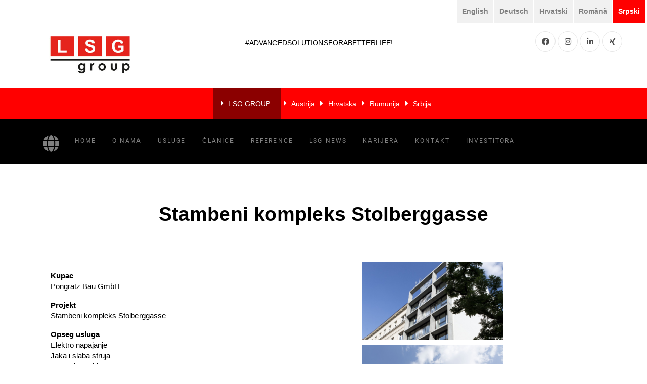

--- FILE ---
content_type: text/html; charset=UTF-8
request_url: https://www.lsg-group.eu/sr/references/stambeni-kompleks-stolberggasse-sr/
body_size: 56973
content:

<!DOCTYPE html>
<html>
  <head>
	  <title>LSG Building Solutions GmbH | ADVANCED SOLUTIONS FOR A BETTER LIFE | Stambeni kompleks Stolberggasse </title>
	  <meta charset="utf-8">
	  <meta name="viewport" content="width=device-width, initial-scale=1, shrink-to-fit=no">
	  <!-- <link href='https://fonts.googleapis.com/css?family=Roboto:400,100,300,700' rel='stylesheet' type='text/css'> -->
	  
	  <script type="text/javascript">
     window.dataLayer = window.dataLayer || [];
  function gtag() { dataLayer.push(arguments); }
  gtag('consent', 'default', {
    'ad_user_data': 'granted',
    'ad_personalization': 'granted',
    'ad_storage': 'granted',
    'analytics_storage': 'granted',
    'wait_for_update': 500,
  });
</script>


	  
	  	  
		  
		  
	  <meta name='robots' content='max-image-preview:large' />
<link rel="alternate" href="https://www.lsg-group.eu/references/residental-complex-stolberggasse/" hreflang="en" />
<link rel="alternate" href="https://www.lsg-group.eu/de/references/wha-stolberggasse/" hreflang="de" />
<link rel="alternate" href="https://www.lsg-group.eu/hr/references/stambeni-kompleks-stolberggasse/" hreflang="hr" />
<link rel="alternate" href="https://www.lsg-group.eu/ro/references/complex-de-locuinte-stolberggasse/" hreflang="ro" />
<link rel="alternate" href="https://www.lsg-group.eu/sr/references/stambeni-kompleks-stolberggasse-sr/" hreflang="sr" />
<script type="text/javascript">
window._wpemojiSettings = {"baseUrl":"https:\/\/s.w.org\/images\/core\/emoji\/14.0.0\/72x72\/","ext":".png","svgUrl":"https:\/\/s.w.org\/images\/core\/emoji\/14.0.0\/svg\/","svgExt":".svg","source":{"concatemoji":"https:\/\/www.lsg-group.eu\/wp-includes\/js\/wp-emoji-release.min.js?ver=6.1.3"}};
/*! This file is auto-generated */
!function(e,a,t){var n,r,o,i=a.createElement("canvas"),p=i.getContext&&i.getContext("2d");function s(e,t){var a=String.fromCharCode,e=(p.clearRect(0,0,i.width,i.height),p.fillText(a.apply(this,e),0,0),i.toDataURL());return p.clearRect(0,0,i.width,i.height),p.fillText(a.apply(this,t),0,0),e===i.toDataURL()}function c(e){var t=a.createElement("script");t.src=e,t.defer=t.type="text/javascript",a.getElementsByTagName("head")[0].appendChild(t)}for(o=Array("flag","emoji"),t.supports={everything:!0,everythingExceptFlag:!0},r=0;r<o.length;r++)t.supports[o[r]]=function(e){if(p&&p.fillText)switch(p.textBaseline="top",p.font="600 32px Arial",e){case"flag":return s([127987,65039,8205,9895,65039],[127987,65039,8203,9895,65039])?!1:!s([55356,56826,55356,56819],[55356,56826,8203,55356,56819])&&!s([55356,57332,56128,56423,56128,56418,56128,56421,56128,56430,56128,56423,56128,56447],[55356,57332,8203,56128,56423,8203,56128,56418,8203,56128,56421,8203,56128,56430,8203,56128,56423,8203,56128,56447]);case"emoji":return!s([129777,127995,8205,129778,127999],[129777,127995,8203,129778,127999])}return!1}(o[r]),t.supports.everything=t.supports.everything&&t.supports[o[r]],"flag"!==o[r]&&(t.supports.everythingExceptFlag=t.supports.everythingExceptFlag&&t.supports[o[r]]);t.supports.everythingExceptFlag=t.supports.everythingExceptFlag&&!t.supports.flag,t.DOMReady=!1,t.readyCallback=function(){t.DOMReady=!0},t.supports.everything||(n=function(){t.readyCallback()},a.addEventListener?(a.addEventListener("DOMContentLoaded",n,!1),e.addEventListener("load",n,!1)):(e.attachEvent("onload",n),a.attachEvent("onreadystatechange",function(){"complete"===a.readyState&&t.readyCallback()})),(e=t.source||{}).concatemoji?c(e.concatemoji):e.wpemoji&&e.twemoji&&(c(e.twemoji),c(e.wpemoji)))}(window,document,window._wpemojiSettings);
</script>
<style type="text/css">
img.wp-smiley,
img.emoji {
	display: inline !important;
	border: none !important;
	box-shadow: none !important;
	height: 1em !important;
	width: 1em !important;
	margin: 0 0.07em !important;
	vertical-align: -0.1em !important;
	background: none !important;
	padding: 0 !important;
}
</style>
	<link rel='stylesheet' id='wp-block-library-css' href='https://www.lsg-group.eu/wp-includes/css/dist/block-library/style.min.css?ver=6.1.3' type='text/css' media='all' />
<link rel='stylesheet' id='classic-theme-styles-css' href='https://www.lsg-group.eu/wp-includes/css/classic-themes.min.css?ver=1' type='text/css' media='all' />
<style id='global-styles-inline-css' type='text/css'>
body{--wp--preset--color--black: #000000;--wp--preset--color--cyan-bluish-gray: #abb8c3;--wp--preset--color--white: #ffffff;--wp--preset--color--pale-pink: #f78da7;--wp--preset--color--vivid-red: #cf2e2e;--wp--preset--color--luminous-vivid-orange: #ff6900;--wp--preset--color--luminous-vivid-amber: #fcb900;--wp--preset--color--light-green-cyan: #7bdcb5;--wp--preset--color--vivid-green-cyan: #00d084;--wp--preset--color--pale-cyan-blue: #8ed1fc;--wp--preset--color--vivid-cyan-blue: #0693e3;--wp--preset--color--vivid-purple: #9b51e0;--wp--preset--gradient--vivid-cyan-blue-to-vivid-purple: linear-gradient(135deg,rgba(6,147,227,1) 0%,rgb(155,81,224) 100%);--wp--preset--gradient--light-green-cyan-to-vivid-green-cyan: linear-gradient(135deg,rgb(122,220,180) 0%,rgb(0,208,130) 100%);--wp--preset--gradient--luminous-vivid-amber-to-luminous-vivid-orange: linear-gradient(135deg,rgba(252,185,0,1) 0%,rgba(255,105,0,1) 100%);--wp--preset--gradient--luminous-vivid-orange-to-vivid-red: linear-gradient(135deg,rgba(255,105,0,1) 0%,rgb(207,46,46) 100%);--wp--preset--gradient--very-light-gray-to-cyan-bluish-gray: linear-gradient(135deg,rgb(238,238,238) 0%,rgb(169,184,195) 100%);--wp--preset--gradient--cool-to-warm-spectrum: linear-gradient(135deg,rgb(74,234,220) 0%,rgb(151,120,209) 20%,rgb(207,42,186) 40%,rgb(238,44,130) 60%,rgb(251,105,98) 80%,rgb(254,248,76) 100%);--wp--preset--gradient--blush-light-purple: linear-gradient(135deg,rgb(255,206,236) 0%,rgb(152,150,240) 100%);--wp--preset--gradient--blush-bordeaux: linear-gradient(135deg,rgb(254,205,165) 0%,rgb(254,45,45) 50%,rgb(107,0,62) 100%);--wp--preset--gradient--luminous-dusk: linear-gradient(135deg,rgb(255,203,112) 0%,rgb(199,81,192) 50%,rgb(65,88,208) 100%);--wp--preset--gradient--pale-ocean: linear-gradient(135deg,rgb(255,245,203) 0%,rgb(182,227,212) 50%,rgb(51,167,181) 100%);--wp--preset--gradient--electric-grass: linear-gradient(135deg,rgb(202,248,128) 0%,rgb(113,206,126) 100%);--wp--preset--gradient--midnight: linear-gradient(135deg,rgb(2,3,129) 0%,rgb(40,116,252) 100%);--wp--preset--duotone--dark-grayscale: url('#wp-duotone-dark-grayscale');--wp--preset--duotone--grayscale: url('#wp-duotone-grayscale');--wp--preset--duotone--purple-yellow: url('#wp-duotone-purple-yellow');--wp--preset--duotone--blue-red: url('#wp-duotone-blue-red');--wp--preset--duotone--midnight: url('#wp-duotone-midnight');--wp--preset--duotone--magenta-yellow: url('#wp-duotone-magenta-yellow');--wp--preset--duotone--purple-green: url('#wp-duotone-purple-green');--wp--preset--duotone--blue-orange: url('#wp-duotone-blue-orange');--wp--preset--font-size--small: 13px;--wp--preset--font-size--medium: 20px;--wp--preset--font-size--large: 36px;--wp--preset--font-size--x-large: 42px;--wp--preset--spacing--20: 0.44rem;--wp--preset--spacing--30: 0.67rem;--wp--preset--spacing--40: 1rem;--wp--preset--spacing--50: 1.5rem;--wp--preset--spacing--60: 2.25rem;--wp--preset--spacing--70: 3.38rem;--wp--preset--spacing--80: 5.06rem;}:where(.is-layout-flex){gap: 0.5em;}body .is-layout-flow > .alignleft{float: left;margin-inline-start: 0;margin-inline-end: 2em;}body .is-layout-flow > .alignright{float: right;margin-inline-start: 2em;margin-inline-end: 0;}body .is-layout-flow > .aligncenter{margin-left: auto !important;margin-right: auto !important;}body .is-layout-constrained > .alignleft{float: left;margin-inline-start: 0;margin-inline-end: 2em;}body .is-layout-constrained > .alignright{float: right;margin-inline-start: 2em;margin-inline-end: 0;}body .is-layout-constrained > .aligncenter{margin-left: auto !important;margin-right: auto !important;}body .is-layout-constrained > :where(:not(.alignleft):not(.alignright):not(.alignfull)){max-width: var(--wp--style--global--content-size);margin-left: auto !important;margin-right: auto !important;}body .is-layout-constrained > .alignwide{max-width: var(--wp--style--global--wide-size);}body .is-layout-flex{display: flex;}body .is-layout-flex{flex-wrap: wrap;align-items: center;}body .is-layout-flex > *{margin: 0;}:where(.wp-block-columns.is-layout-flex){gap: 2em;}.has-black-color{color: var(--wp--preset--color--black) !important;}.has-cyan-bluish-gray-color{color: var(--wp--preset--color--cyan-bluish-gray) !important;}.has-white-color{color: var(--wp--preset--color--white) !important;}.has-pale-pink-color{color: var(--wp--preset--color--pale-pink) !important;}.has-vivid-red-color{color: var(--wp--preset--color--vivid-red) !important;}.has-luminous-vivid-orange-color{color: var(--wp--preset--color--luminous-vivid-orange) !important;}.has-luminous-vivid-amber-color{color: var(--wp--preset--color--luminous-vivid-amber) !important;}.has-light-green-cyan-color{color: var(--wp--preset--color--light-green-cyan) !important;}.has-vivid-green-cyan-color{color: var(--wp--preset--color--vivid-green-cyan) !important;}.has-pale-cyan-blue-color{color: var(--wp--preset--color--pale-cyan-blue) !important;}.has-vivid-cyan-blue-color{color: var(--wp--preset--color--vivid-cyan-blue) !important;}.has-vivid-purple-color{color: var(--wp--preset--color--vivid-purple) !important;}.has-black-background-color{background-color: var(--wp--preset--color--black) !important;}.has-cyan-bluish-gray-background-color{background-color: var(--wp--preset--color--cyan-bluish-gray) !important;}.has-white-background-color{background-color: var(--wp--preset--color--white) !important;}.has-pale-pink-background-color{background-color: var(--wp--preset--color--pale-pink) !important;}.has-vivid-red-background-color{background-color: var(--wp--preset--color--vivid-red) !important;}.has-luminous-vivid-orange-background-color{background-color: var(--wp--preset--color--luminous-vivid-orange) !important;}.has-luminous-vivid-amber-background-color{background-color: var(--wp--preset--color--luminous-vivid-amber) !important;}.has-light-green-cyan-background-color{background-color: var(--wp--preset--color--light-green-cyan) !important;}.has-vivid-green-cyan-background-color{background-color: var(--wp--preset--color--vivid-green-cyan) !important;}.has-pale-cyan-blue-background-color{background-color: var(--wp--preset--color--pale-cyan-blue) !important;}.has-vivid-cyan-blue-background-color{background-color: var(--wp--preset--color--vivid-cyan-blue) !important;}.has-vivid-purple-background-color{background-color: var(--wp--preset--color--vivid-purple) !important;}.has-black-border-color{border-color: var(--wp--preset--color--black) !important;}.has-cyan-bluish-gray-border-color{border-color: var(--wp--preset--color--cyan-bluish-gray) !important;}.has-white-border-color{border-color: var(--wp--preset--color--white) !important;}.has-pale-pink-border-color{border-color: var(--wp--preset--color--pale-pink) !important;}.has-vivid-red-border-color{border-color: var(--wp--preset--color--vivid-red) !important;}.has-luminous-vivid-orange-border-color{border-color: var(--wp--preset--color--luminous-vivid-orange) !important;}.has-luminous-vivid-amber-border-color{border-color: var(--wp--preset--color--luminous-vivid-amber) !important;}.has-light-green-cyan-border-color{border-color: var(--wp--preset--color--light-green-cyan) !important;}.has-vivid-green-cyan-border-color{border-color: var(--wp--preset--color--vivid-green-cyan) !important;}.has-pale-cyan-blue-border-color{border-color: var(--wp--preset--color--pale-cyan-blue) !important;}.has-vivid-cyan-blue-border-color{border-color: var(--wp--preset--color--vivid-cyan-blue) !important;}.has-vivid-purple-border-color{border-color: var(--wp--preset--color--vivid-purple) !important;}.has-vivid-cyan-blue-to-vivid-purple-gradient-background{background: var(--wp--preset--gradient--vivid-cyan-blue-to-vivid-purple) !important;}.has-light-green-cyan-to-vivid-green-cyan-gradient-background{background: var(--wp--preset--gradient--light-green-cyan-to-vivid-green-cyan) !important;}.has-luminous-vivid-amber-to-luminous-vivid-orange-gradient-background{background: var(--wp--preset--gradient--luminous-vivid-amber-to-luminous-vivid-orange) !important;}.has-luminous-vivid-orange-to-vivid-red-gradient-background{background: var(--wp--preset--gradient--luminous-vivid-orange-to-vivid-red) !important;}.has-very-light-gray-to-cyan-bluish-gray-gradient-background{background: var(--wp--preset--gradient--very-light-gray-to-cyan-bluish-gray) !important;}.has-cool-to-warm-spectrum-gradient-background{background: var(--wp--preset--gradient--cool-to-warm-spectrum) !important;}.has-blush-light-purple-gradient-background{background: var(--wp--preset--gradient--blush-light-purple) !important;}.has-blush-bordeaux-gradient-background{background: var(--wp--preset--gradient--blush-bordeaux) !important;}.has-luminous-dusk-gradient-background{background: var(--wp--preset--gradient--luminous-dusk) !important;}.has-pale-ocean-gradient-background{background: var(--wp--preset--gradient--pale-ocean) !important;}.has-electric-grass-gradient-background{background: var(--wp--preset--gradient--electric-grass) !important;}.has-midnight-gradient-background{background: var(--wp--preset--gradient--midnight) !important;}.has-small-font-size{font-size: var(--wp--preset--font-size--small) !important;}.has-medium-font-size{font-size: var(--wp--preset--font-size--medium) !important;}.has-large-font-size{font-size: var(--wp--preset--font-size--large) !important;}.has-x-large-font-size{font-size: var(--wp--preset--font-size--x-large) !important;}
.wp-block-navigation a:where(:not(.wp-element-button)){color: inherit;}
:where(.wp-block-columns.is-layout-flex){gap: 2em;}
.wp-block-pullquote{font-size: 1.5em;line-height: 1.6;}
</style>
<link rel='stylesheet' id='contact-form-7-css' href='https://www.lsg-group.eu/wp-content/plugins/contact-form-7/includes/css/styles.css?ver=5.5.5' type='text/css' media='all' />
<link rel='stylesheet' id='netsposts_css-css' href='https://www.lsg-group.eu/wp-content/plugins/network-posts-extended/css/net_posts_extended.css?ver=1.0.0' type='text/css' media='all' />
<link rel='stylesheet' id='netsposts_star_css-css' href='https://www.lsg-group.eu/wp-content/plugins/network-posts-extended/css/fontawesome-stars.css?ver=6.1.3' type='text/css' media='all' />
<link rel='stylesheet' id='bootstrap-css' href='https://www.lsg-group.eu/wp-content/themes/newtheme/css/bootstrap/bootstrap.min.css?ver=1710419463' type='text/css' media='all' />
<link rel='stylesheet' id='allcss-css' href='https://www.lsg-group.eu/wp-content/themes/newtheme/css/all.css?ver=1710419463' type='text/css' media='all' />
<link rel='stylesheet' id='fontawesome-css' href='https://www.lsg-group.eu/wp-content/themes/newtheme/css/font-awesome.min.css?ver=1710419463' type='text/css' media='all' />
<link rel='stylesheet' id='googlefontslocal-css' href='https://www.lsg-group.eu/wp-content/themes/newtheme/css/googlefonts.css?ver=1710419463' type='text/css' media='all' />
<link rel='stylesheet' id='stylenavbar-css' href='https://www.lsg-group.eu/wp-content/themes/newtheme/css/style-navbar.css?ver=1710419463' type='text/css' media='all' />
<link rel='stylesheet' id='pagespeed-css' href='https://www.lsg-group.eu/wp-content/themes/newtheme/css/pagespeed.css?ver=1710419463' type='text/css' media='all' />
<link rel='stylesheet' id='owlcarousel-css' href='https://www.lsg-group.eu/wp-content/themes/newtheme/css/owl/owl.carousel.min.css?ver=1710419463' type='text/css' media='all' />
<link rel='stylesheet' id='owlcarouseldefault-css' href='https://www.lsg-group.eu/wp-content/themes/newtheme/css/owl/owl.theme.default.min.css?ver=1710419463' type='text/css' media='all' />
<link rel='stylesheet' id='styleslider-css' href='https://www.lsg-group.eu/wp-content/themes/newtheme/css/styleslider.css?ver=1710419463' type='text/css' media='all' />
<link rel='stylesheet' id='hamburger-css' href='https://www.lsg-group.eu/wp-content/themes/newtheme/css/hamburger/hamburgers.css?ver=1710419463' type='text/css' media='all' />
<link rel='stylesheet' id='lsgcustomstyle-css' href='https://www.lsg-group.eu/wp-content/themes/newtheme/css/lsg-style.css?ver=1710419463' type='text/css' media='all' />
<link rel='stylesheet' id='mobilenavmenu-css' href='https://www.lsg-group.eu/wp-content/themes/newtheme/css/mobilemenu-nav.css?ver=1710419463' type='text/css' media='all' />
<link rel='stylesheet' id='lightbox-css' href='https://www.lsg-group.eu/wp-content/themes/newtheme/css/lightbox.min.css?ver=1710419463' type='text/css' media='all' />
<script type='text/javascript' src='https://www.lsg-group.eu/wp-content/themes/newtheme/js/owl/owl.carousel.min.js?ver=1710419463' id='owlcarouselminjs-js'></script>
<script type='text/javascript' src='https://www.lsg-group.eu/wp-includes/js/jquery/jquery.min.js?ver=3.6.1' id='jquery-core-js'></script>
<script type='text/javascript' src='https://www.lsg-group.eu/wp-includes/js/jquery/jquery-migrate.min.js?ver=3.3.2' id='jquery-migrate-js'></script>
<script type='text/javascript' src='https://www.lsg-group.eu/wp-content/themes/newtheme/js/custom/customjs.js?ver=1710419463' id='customlsgscript-js'></script>
<script type='text/javascript' src='https://www.lsg-group.eu/wp-content/themes/newtheme/js/jquery.min.js?ver=1710419463' id='jqueryminjs-js'></script>
<script type='text/javascript' src='https://www.lsg-group.eu/wp-content/themes/newtheme/js/fontawesome.js?ver=1710419463' id='fontawesomejs-js'></script>
<script type='text/javascript' src='https://www.lsg-group.eu/wp-content/themes/newtheme/js/popper.js?ver=1710419463' id='popperjs-js'></script>
<script type='text/javascript' src='https://www.lsg-group.eu/wp-content/themes/newtheme/js/bootstrap.min.js?ver=1710419463' id='bootstrapminjs-js'></script>
<script type='text/javascript' src='https://www.lsg-group.eu/wp-content/themes/newtheme/js/main.js?ver=1710419463' id='custommainscript-js'></script>
<script type='text/javascript' src='https://www.lsg-group.eu/wp-content/themes/newtheme/js/mobilemenu.js?ver=1710419463' id='mobilenav-js'></script>
<link rel="https://api.w.org/" href="https://www.lsg-group.eu/wp-json/" /><link rel="alternate" type="application/json" href="https://www.lsg-group.eu/wp-json/wp/v2/references/3431" /><link rel="EditURI" type="application/rsd+xml" title="RSD" href="https://www.lsg-group.eu/xmlrpc.php?rsd" />
<link rel="wlwmanifest" type="application/wlwmanifest+xml" href="https://www.lsg-group.eu/wp-includes/wlwmanifest.xml" />
<meta name="generator" content="WordPress 6.1.3" />
<link rel="canonical" href="https://www.lsg-group.eu/sr/references/stambeni-kompleks-stolberggasse-sr/" />
<link rel='shortlink' href='https://www.lsg-group.eu/?p=3431' />
<link rel="alternate" type="application/json+oembed" href="https://www.lsg-group.eu/wp-json/oembed/1.0/embed?url=https%3A%2F%2Fwww.lsg-group.eu%2Fsr%2Freferences%2Fstambeni-kompleks-stolberggasse-sr%2F" />
<link rel="alternate" type="text/xml+oembed" href="https://www.lsg-group.eu/wp-json/oembed/1.0/embed?url=https%3A%2F%2Fwww.lsg-group.eu%2Fsr%2Freferences%2Fstambeni-kompleks-stolberggasse-sr%2F&#038;format=xml" />
<meta name="cdp-version" content="1.2.7" /> <style> .ppw-ppf-input-container { background-color: !important; padding: px!important; border-radius: px!important; } .ppw-ppf-input-container div.ppw-ppf-headline { font-size: px!important; font-weight: !important; color: !important; } .ppw-ppf-input-container div.ppw-ppf-desc { font-size: px!important; font-weight: !important; color: !important; } .ppw-ppf-input-container label.ppw-pwd-label { font-size: px!important; font-weight: !important; color: !important; } div.ppwp-wrong-pw-error { font-size: px!important; font-weight: !important; color: #dc3232!important; background: !important; } .ppw-ppf-input-container input[type='submit'] { color: !important; background: !important; } .ppw-ppf-input-container input[type='submit']:hover { color: !important; background: !important; } .ppw-ppf-desc-below { font-size: px!important; font-weight: !important; color: !important; } </style>  <style> .ppw-form { background-color: !important; padding: px!important; border-radius: px!important; } .ppw-headline.ppw-pcp-pf-headline { font-size: px!important; font-weight: !important; color: !important; } .ppw-description.ppw-pcp-pf-desc { font-size: px!important; font-weight: !important; color: !important; } .ppw-pcp-pf-desc-above-btn { display: block; } .ppw-pcp-pf-desc-below-form { font-size: px!important; font-weight: !important; color: !important; } .ppw-input label.ppw-pcp-password-label { font-size: px!important; font-weight: !important; color: !important; } .ppw-form input[type='submit'] { color: !important; background: !important; } .ppw-form input[type='submit']:hover { color: !important; background: !important; } div.ppw-error.ppw-pcp-pf-error-msg { font-size: px!important; font-weight: !important; color: #dc3232!important; background: !important; } </style> <link rel="icon" href="https://www.lsg-group.eu/wp-content/uploads/2022/03/cropped-favicon-lsggroup-32x32.jpg" sizes="32x32" />
<link rel="icon" href="https://www.lsg-group.eu/wp-content/uploads/2022/03/cropped-favicon-lsggroup-192x192.jpg" sizes="192x192" />
<link rel="apple-touch-icon" href="https://www.lsg-group.eu/wp-content/uploads/2022/03/cropped-favicon-lsggroup-180x180.jpg" />
<meta name="msapplication-TileImage" content="https://www.lsg-group.eu/wp-content/uploads/2022/03/cropped-favicon-lsggroup-270x270.jpg" />
	  
	  <!-- <link rel="stylesheet" type="text/css" media="all" href="LSG Group GmbH" /> -->

	  
	  
	  
	  
  </head>
  
  
 
 <body class="references-template-default single single-references postid-3431" >
	 
	 
 
<style>
	#menu-sites-menu-en > #menu-item-63 {  background: darkred; padding: 16px; border: 0px solid #c00202; border-radius: 0px }
	#menu-sites-menu-en {text-align: center; padding: 0px 0px!important; margin-bottom: 0rem !important;}
	
	#menu-sites-menu-de #menu-item-1468	{  background: darkred; padding: 16px; border: 0px solid #c00202; border-radius: 0px }
	#menu-sites-menu-de {text-align: center; padding: 0px 0px!important; margin-bottom: 0rem !important;}
	
	#menu-sites-menu-hr #menu-item-1463	{  background: darkred; padding: 16px; border: 0px solid #c00202; border-radius: 0px }
	#menu-sites-menu-hr {text-align: center; padding: 0px 0px!important; margin-bottom: 0rem !important;}
	
	#menu-sites-menu-sr #menu-item-1645	{  background: darkred; padding: 16px; border: 0px solid #c00202; border-radius: 0px }
	#menu-sites-menu-sr {text-align: center; padding: 0px 0px!important; margin-bottom: 0rem !important;}
	
	#menu-sites-menu-ro	 #menu-item-1907 {  background: darkred; padding: 16px; border: 0px solid #c00202; border-radius: 0px }
	#menu-sites-menu-ro	{text-align: center; padding: 0px 0px!important; margin-bottom: 0rem !important;}	
</style>

<div id="mySidenav" class="sidenav d-block d-sm-block d-md-block d-lg-none d-xl-none d-xxl-none ">
  <a href="javascript:void(0)" class="closebtn" onclick="closeNav()">×
	  
	  
  </a>
  
  
  <ul id="mobilesection" style="margin-top:20px;">
		
	<nav class="menu-mobile_nav-sr-container"><ul id="menu-mobile_nav-sr" class="menu"><li id="menu-item-2220" class="menu-item menu-item-type-post_type menu-item-object-page menu-item-home menu-item-2220"><a href="https://www.lsg-group.eu/sr/">Home</a></li>
<li id="menu-item-2221" class="menu-item menu-item-type-post_type menu-item-object-page menu-item-2221"><a href="https://www.lsg-group.eu/sr/o-nama-2/">O nama</a></li>
<li id="menu-item-4612" class="menu-item menu-item-type-post_type menu-item-object-page menu-item-4612"><a href="https://www.lsg-group.eu/sr/usluge-ov-sr/">Usluge</a></li>
<li id="menu-item-2223" class="menu-item menu-item-type-post_type menu-item-object-page menu-item-2223"><a href="https://www.lsg-group.eu/sr/clanice-2/">Članice</a></li>
<li id="menu-item-2225" class="menu-item menu-item-type-post_type menu-item-object-page menu-item-2225"><a href="https://www.lsg-group.eu/sr/reference/">Reference</a></li>
<li id="menu-item-2479" class="menu-item menu-item-type-post_type menu-item-object-page menu-item-2479"><a href="https://www.lsg-group.eu/sr/lsg-latest-news-sr/">LSG NEWS</a></li>
<li id="menu-item-2227" class="menu-item menu-item-type-post_type menu-item-object-page menu-item-2227"><a href="https://www.lsg-group.eu/sr/vasa-karijera/">Karijera</a></li>
<li id="menu-item-2228" class="menu-item menu-item-type-post_type menu-item-object-page menu-item-2228"><a href="https://www.lsg-group.eu/sr/kontakt-2/">Kontakt</a></li>
<li id="menu-item-4578" class="menu-item menu-item-type-post_type menu-item-object-page menu-item-4578"><a href="https://www.lsg-group.eu/sr/sektor-investitora-sr/">Investitora</a></li>
</ul></nav>		
  </ul>	
  
	  
</div>


<section id="fullwith_language_menu" >
	
	<style>
		
		
	</style>
	
	<div class="language-menu-2"  style="display: block;" >
		  <ul> 
			  
	   
			  <div style="clear:both;"></div> 
			   
			  <div class="lang_sel_list_horizontal wpml-ls-sidebars-language-menu wpml-ls wpml-ls-legacy-list-horizontal" id="lang_sel_list">
				  <ul id="menu-standard">
					  
					<!-- paste php language menue polylang -->
					<nav class="menu-language_nav-container"><ul id="menu-language_nav" class="menu"><li id="menu-item-1037-en" class="lang-item lang-item-24 lang-item-en lang-item-first menu-item menu-item-type-custom menu-item-object-custom menu-item-1037-en"><a href="https://www.lsg-group.eu/references/residental-complex-stolberggasse/" hreflang="en-US" lang="en-US">English</a></li>
<li id="menu-item-1037-de" class="lang-item lang-item-27 lang-item-de menu-item menu-item-type-custom menu-item-object-custom menu-item-1037-de"><a href="https://www.lsg-group.eu/de/references/wha-stolberggasse/" hreflang="de-AT" lang="de-AT">Deutsch</a></li>
<li id="menu-item-1037-hr" class="lang-item lang-item-68 lang-item-hr menu-item menu-item-type-custom menu-item-object-custom menu-item-1037-hr"><a href="https://www.lsg-group.eu/hr/references/stambeni-kompleks-stolberggasse/" hreflang="hr" lang="hr">Hrvatski</a></li>
<li id="menu-item-1037-ro" class="lang-item lang-item-102 lang-item-ro menu-item menu-item-type-custom menu-item-object-custom menu-item-1037-ro"><a href="https://www.lsg-group.eu/ro/references/complex-de-locuinte-stolberggasse/" hreflang="ro-RO" lang="ro-RO">Română</a></li>
<li id="menu-item-1037-sr" class="lang-item lang-item-97 lang-item-sr current-lang menu-item menu-item-type-custom menu-item-object-custom menu-item-1037-sr"><a href="https://www.lsg-group.eu/sr/references/stambeni-kompleks-stolberggasse-sr/" hreflang="sr-RS" lang="sr-RS">Srpski</a></li>
</ul></nav>  		

				</ul>
				
			</div>			
			<div class="clear">Don't forget to clear!</div>
			
					
		</ul>
		  
	</div>
	
</section>




<section class="ftco-section" style="padding: 0.0em 0; ">
<div class="container">
<div class="row justify-content-center">
<div class="col-md-8 text-center mb-5">
	
<h2 class="heading-section d-none d-sm-block" style="display:block;" id="slogan" > 
	<!-- <i class="fab fa-pinterest"></i> --> 
	#ADVANCEDSOLUTIONSFORABETTERLIFE!
	&nbsp; 
	<!-- <i class="fas fa-camera"></i> info@yourdomain.com 
	<i class="fas fa-phone-square"></i> Tel: + (234) 5678 9101 -->
</h2>

<div id="import1">
	<div class="language-menu" style="display: none;" >
		  <ul>
			
<div class="lang_sel_list_horizontal wpml-ls-sidebars-language-menu wpml-ls wpml-ls-legacy-list-horizontal" id="lang_sel_list">
<ul><li class="icl-hr wpml-ls-slot-language-menu wpml-ls-item wpml-ls-item-hr wpml-ls-first-item wpml-ls-item-legacy-list-horizontal">
			<a href="https://www.lsg-group.eu/hr/" class="lang_sel_other"><span class="wpml-ls-native icl_lang_sel_native">Hrvatski</span></a>
		</li><li class="icl-en wpml-ls-slot-language-menu wpml-ls-item wpml-ls-item-en wpml-ls-current-language wpml-ls-item-legacy-list-horizontal">
			<a href="https://www.lsg-group.eu/" class="lang_sel_sel"><span class="wpml-ls-native icl_lang_sel_native">English</span></a>
		</li><li class="icl-de wpml-ls-slot-language-menu wpml-ls-item wpml-ls-item-de wpml-ls-item-legacy-list-horizontal">
			<a href="https://www.lsg-group.eu/de/" class="lang_sel_other"><span class="wpml-ls-native icl_lang_sel_native">Deutsch</span></a>
		</li><li class="icl-ro wpml-ls-slot-language-menu wpml-ls-item wpml-ls-item-ro wpml-ls-item-legacy-list-horizontal">
			<a href="https://www.lsg-group.eu/ro/" class="lang_sel_other"><span class="wpml-ls-native icl_lang_sel_native">Română</span></a>
		</li><li class="icl-sr wpml-ls-slot-language-menu wpml-ls-item wpml-ls-item-sr wpml-ls-last-item wpml-ls-item-legacy-list-horizontal">
			<a href="https://www.lsg-group.eu/sr/" class="lang_sel_other"><span class="wpml-ls-native icl_lang_sel_native">Srpski</span></a>
		</li></ul>
</div>			  </ul>
		  
		</div>
	
</div>


</div>
</div>
</div>



<div class="container" id="header" >
<div class="row justify-content-between">
<div class="col">
<a href="/"><img class="logosize" style="margin-left:-17px;margin-bottom:20px;" src="/wp-content/themes/newtheme/lsg-logo-onwhite.jpg" style="margin-bottom:40px;" width="130px" /> </a>

<!-- <a href=""><img src="https://www.flamboyant-sinoussi.185-243-11-37.plesk.page/wp-content/themes/newtheme/lsg-logo-onwhite.jpg" style="margin-top: -20px; padding-bottom: 40px;" width="140px" /> </a> -->

<p class="navbar-brand" href="" style="display:none;">Advanced Solutions<span>for a better life!</span></p>
</div>
<div class="col d-flex justify-content-end">
<div class="social-media" style="margin-bottom: 20px;">
<p class="mb-0 d-flex">
<a href="https://www.facebook.com/LSG-Group-103070855180206/" target="_blank" class="d-flex align-items-center justify-content-center"><span class="fab fa-facebook"><i class="sr-only">Facebook</i></span></a>

<a href="https://www.instagram.com/lsg_group_solutions/" target="_blank"  class="d-flex align-items-center justify-content-center"><span class="fab fa-instagram"><i class="sr-only">Instgram</i></span></a>

<a href="https://www.linkedin.com/company/lsggroup/" target="_blank"  class="d-flex align-items-center justify-content-center"><span class="fab fa-linkedin-in"><i class="sr-only">LinkedIN</i></span></a>
<a href="https://www.xing.com/pages/lsg-group-gmbh/news" target="_blank"  class="d-flex align-items-center justify-content-center"><span class="fab fa-xing"><i class="sr-only">XING</i></span></a>
</p>
</div>
</div>
</div>
</div>

<div class="container-fluid" style="background:red; color:white;">
	
	
	
	
	
	
	<div class="" style="text-align:right;"><div style="margin-right:;">
		
		<!-- 			COUNTRY SELECTION<br> -->
			<nav class="menu-sites-menu-sr-container"><ul id="menu-sites-menu-sr" class="my-custom-menu-class"><li id="menu-item-1645" class="menu-item menu-item-type-custom menu-item-object-custom menu-item-1645"><i class="fas fa-caret-right"></i> <a href="https://www.lsg-group.eu">LSG GROUP</a></li>
<li id="menu-item-1647" class="menu-item menu-item-type-custom menu-item-object-custom menu-item-1647"><i class="fas fa-caret-right"></i> <a href="https://www.lsg-group.eu/web-at/">Austrija</a></li>
<li id="menu-item-1646" class="menu-item menu-item-type-custom menu-item-object-custom menu-item-1646"><i class="fas fa-caret-right"></i> <a href="https://www.lsg-group.eu/web-hr/">Hrvatska</a></li>
<li id="menu-item-1648" class="menu-item menu-item-type-custom menu-item-object-custom menu-item-1648"><i class="fas fa-caret-right"></i> <a href="https://www.lsg-group.eu/web-ro/">Rumunija</a></li>
<li id="menu-item-1649" class="menu-item menu-item-type-custom menu-item-object-custom menu-item-1649"><i class="fas fa-caret-right"></i> <a href="https://www.lsg-group.eu/web-rs/">Srbija</a></li>
</ul></nav>		
		
	</div></div>


</div>


<nav class="navbar navbar-expand-lg navbar-dark ftco_navbar bg-dark ftco-navbar-light d-none d-sm-none d-md-none d-lg-block d-xl-block d-xxl-block " id="ftco-navbar">
<div class="container">
<button class="navbar-toggler" type="button" data-toggle="collapse" data-target="#ftco-nav" aria-controls="ftco-nav" aria-expanded="false" aria-label="Toggle navigation">
<span class="fas fa-bars"></span> Menu
</button>
<form action="#" class="searchform order-lg-last" style="display:none;">
<div class="form-group d-flex">
<input type="text" class="form-control pl-3" placeholder="Search">
<button type="submit" placeholder="" class="form-control search"><span class="fas fa-search"></span></button>
</div>
</form>



<div class="collapse navbar-collapse" id="ftco-nav">
<ul class="navbar-nav mr-auto">
	
	
	
<a href="/" target="_self"><i class="fas fa-globe" style="padding-top: 22px; padding-right: 14px; font-size: 33px;"></i></a>	

<!--
<i class="fas fa-globe"></i>
<li class="nav-item dropdown">
<a class="nav-link dropdown-toggle" href="#" id="dropdown04" data-toggle="dropdown" aria-haspopup="true" aria-expanded="false">About us</a>
<div class="dropdown-menu" aria-labelledby="dropdown04">
<a class="dropdown-item" href="#">Page 1</a>
<a class="dropdown-item" href="#">Page 2</a>
<a class="dropdown-item" href="#">Page 3</a>
<a class="dropdown-item" href="#">Page 4</a>
</div>
</li>
<li class="nav-item"><a href="#" class="nav-link">Members</a></li>
<li class="nav-item"><a href="#" class="nav-link">References</a></li>
<li class="nav-item"><a href="#" class="nav-link">LSG NEWS</a></li>
<li class="nav-item"><a href="#" class="nav-link">CONTACT</a></li>
-->

<style>


	
</style>

<div class="collapse navbar-collapse mainnav-menu-container" style="" id="ftco-nav">
	
	
<nav class="menu-main_nav-sr-container"><ul id="menu-main_nav-sr" class="my-custom-menu-class"><li id="menu-item-1654" class="menu-item menu-item-type-post_type menu-item-object-page menu-item-home menu-item-1654"><a href="https://www.lsg-group.eu/sr/">Home</a></li>
<li id="menu-item-1651" class="menu-item menu-item-type-post_type menu-item-object-page menu-item-1651"><a href="https://www.lsg-group.eu/sr/o-nama-2/">O nama</a></li>
<li id="menu-item-4549" class="menu-item menu-item-type-post_type menu-item-object-page menu-item-4549"><a href="https://www.lsg-group.eu/sr/usluge-ov-sr/">Usluge</a></li>
<li id="menu-item-1652" class="menu-item menu-item-type-post_type menu-item-object-page menu-item-1652"><a href="https://www.lsg-group.eu/sr/clanice-2/">Članice</a></li>
<li id="menu-item-1665" class="menu-item menu-item-type-post_type menu-item-object-page menu-item-1665"><a href="https://www.lsg-group.eu/sr/reference/">Reference</a></li>
<li id="menu-item-2477" class="menu-item menu-item-type-post_type menu-item-object-page menu-item-2477"><a href="https://www.lsg-group.eu/sr/lsg-latest-news-sr/">LSG NEWS</a></li>
<li id="menu-item-1658" class="menu-item menu-item-type-post_type menu-item-object-page menu-item-1658"><a href="https://www.lsg-group.eu/sr/vasa-karijera/">KARIJERA</a></li>
<li id="menu-item-1653" class="menu-item menu-item-type-post_type menu-item-object-page menu-item-1653"><a href="https://www.lsg-group.eu/sr/kontakt-2/">Kontakt</a></li>
<li id="menu-item-4575" class="menu-item menu-item-type-post_type menu-item-object-page menu-item-4575"><a href="https://www.lsg-group.eu/sr/sektor-investitora-sr/">INVESTITORA</a></li>
</ul></nav></div>

</ul>
</div>
</div>
</nav>

<nav id="mobilcustom"  class="navbar navbar-expand-lg navbar-dark ftco_navbar bg-dark ftco-navbar-light d-block d-sm-block d-md-block d-lg-none d-xl-none d-xxl-none " >
	
	<div class="container-fluid" style="background:black;color:white;height:67px;">
		
		<!-- <button class="navbar-toggler" type="button" data-toggle="collapse" aria-controls="ftco-nav" aria-expanded="false" aria-label="Toggle navigation">
			<span class="fas fa-bars"></span> Menu
		</button> -->
		
		
		<div>
			<div id="toggle" class="hamburger hamburger--elastic" tabindex="0" aria-label="Menu" role="button" aria-controls="navigation" onclick="openNav()">
				<div class="hamburger-box">
					<div class="hamburger-inner"></div>
				</div>
			</div>
			<nav id="navigation">
				<!--navigation goes here-->
			</nav>
		
		</div>
	
		
		
	</div>
	
</nav>


</section>


<section id="slider">
	
	<div id="slidermain" class="container-fluid" style="padding-left:0px!important; padding-right:0px!important;" >
		
		<!-- <div id="bg1" class="slide" style="width:100%; height:600px; overflow:hidden; "></div> -->
		
		<div class=""> <!-- owl-carousel owl-theme > add slide effekt -->
			
			
			  			  
				  						  <div id="custom-bg" style="background-image: url('https://www.lsg-group.eu/wp-content/uploads/2022/12/wha-stolberggasse2.jpg')"></div>
			  
			  			  
			  
			  
									
						<article class="post">
						
																												
													</article>
					
						

			  
			  
			  <div class="owl-slide d-flex align-items-center cover d-block d-sm-none" style="background-image: url(https://www.lsg-group.eu/wp-content/uploads/2022/12/wha-stolberggasse2.jpg);">
				<div class="container">
				  <div class="row justify-content-center justify-content-md-start">
					<div class="col-10 col-md-6 static">
					  <div class="owl-slide-text" style="display:none;">
						<h2 class="owl-slide-animated owl-slide-title">ADVANCED SOLUTIONS FOR A BETTER LIFE!</h2>
						<div class="owl-slide-animated owl-slide-subtitle mb-3">
						  Nachhaltige Energiegewinnung ist die Zukunft!
						</div>
						<a class="btn btn-primary owl-slide-animated owl-slide-cta btn-lsg" href="https://unsplash.com/photos/pgR4yBMjum8" target="_blank" role="button">See Original Image</a>
					  </div>
					</div>
				  </div>
				</div>
			  </div><!--/owl-slide-->			  
			  
			  
			</div>  <!--/owl-carousel owl-theme-->
		
	</div>		
	
	
</section>

<section>
	
	<div id="maincontent-spacer" class="container-fluid" style="padding-left:0px!important; padding-right:0px!important;height:25px;">
		
		
		
	</div>		
	
	
</section>


<section>
	
	<div id="headline_welcome" class="container-fluid" style="background:;padding-left:0px!important; padding-right:0px!important; text-align: center;">
		
			<h3 class="hl3_frontpage" style="">
				Stambeni kompleks Stolberggasse												
			</h3>
		
	</div>		
	
	
	
</section>




<section>
	
	<!-- block content full-content -->
	<div class="container" class="full-content" style="display:none!important;">
		<div>
			<h3 style="font-weight: 300;color:black;">Stambeni kompleks Stolberggasse <br>  
				 
			</h3>
			
			<p><p><strong>Kupac<br />
</strong>Pongratz Bau GmbH</p>
<p><b>Proje</b><b>k</b><b>t<br />
</b>Stambeni kompleks Stolberggasse</p>
<p><strong>Opseg usluga<br />
</strong>Elektro napajanje<br />
Jaka i slaba struja<br />
Gromobranski sustav<br />
Strojarstvo (grijanje, hlađenje, ventilacija i vodovod)<br />
Nadpritisna ventilacija<br />
Vatrodojavne instalacije</p>
<p><b>Naglasak<br />
</b>Mi smo ugovoreni kao kooperant od strane Pongratz Bau GmbH (izvođača radova) za izvođenje električnih i strojarskih instalacija za 24 stambenih jedinica i podzemne garaže u Stolberggasse 18, 1050 Beč. Ovdje su obuhvaćene dvije stambene zgrade sa 8 odnosno 7 katova, uključujući dvije podzemne garaže cca. 640 m².</p>
</p>
		</div>
	</div>
	
	
	
	
	
	<!--  block content ende -->
	
	
	
	
	<!-- block content side-content bar -->
	
	<div class="container" style="margin-bottom:100px;"> <!-- oder col-lg-12 für fullwidth -->
		<div class="col-lg-10" class="side-content">
			<div class="row">
					
						<div class="col-lg-8 col-md-8 col-sm-8 col-xs-12">
							<p><p><strong>Kupac<br />
</strong>Pongratz Bau GmbH</p>
<p><b>Proje</b><b>k</b><b>t<br />
</b>Stambeni kompleks Stolberggasse</p>
<p><strong>Opseg usluga<br />
</strong>Elektro napajanje<br />
Jaka i slaba struja<br />
Gromobranski sustav<br />
Strojarstvo (grijanje, hlađenje, ventilacija i vodovod)<br />
Nadpritisna ventilacija<br />
Vatrodojavne instalacije</p>
<p><b>Naglasak<br />
</b>Mi smo ugovoreni kao kooperant od strane Pongratz Bau GmbH (izvođača radova) za izvođenje električnih i strojarskih instalacija za 24 stambenih jedinica i podzemne garaže u Stolberggasse 18, 1050 Beč. Ovdje su obuhvaćene dvije stambene zgrade sa 8 odnosno 7 katova, uključujući dvije podzemne garaže cca. 640 m².</p>
</p>
						</div>
						<div class="col-lg-4 col-md-4 col-sm-4 col-xs-12">
							
							<!-- <img src="https://www.lsg-group.eu/wp-content/uploads/2022/12/wha-stolberggasse2.jpg"/> -->
							
						
							
							<a data-lightbox="roadtrip" href="https://www.lsg-group.eu/wp-content/uploads/2022/12/wha-stolberggasse2.jpg">
							<div class="overflow" style="margin-bottom:10px;"><img class="img-fluid zoom2"   src="https://www.lsg-group.eu/wp-content/uploads/2022/12/wha-stolberggasse2.jpg" /> </div> </a>
							
							
						
							
							
																		
											<a data-lightbox="roadtrip" href="https://www.lsg-group.eu/wp-content/uploads/2022/12/wha-stolberggasse4.jpg">
											<div class="overflow" style="margin-bottom:10px;"><img class="img-fluid zoom2" src="https://www.lsg-group.eu/wp-content/uploads/2022/12/wha-stolberggasse4.jpg" /> </div> </a>
											
											
											
											
																						
											<a data-lightbox="roadtrip" href="https://www.lsg-group.eu/wp-content/uploads/2022/12/wha-stolberggasse11.jpg">
											<div class="overflow" style="margin-bottom:10px;"><img class="img-fluid zoom2" src="https://www.lsg-group.eu/wp-content/uploads/2022/12/wha-stolberggasse11.jpg" /> </div> </a>
											
											
											
											
																						
											<a data-lightbox="roadtrip" href="https://www.lsg-group.eu/wp-content/uploads/2022/12/wha-stolberggasse31.jpg">
											<div class="overflow" style="margin-bottom:10px;"><img class="img-fluid zoom2" src="https://www.lsg-group.eu/wp-content/uploads/2022/12/wha-stolberggasse31.jpg" /> </div> </a>
											
											
											
											
																		
							

							

							
							
						</div>
						
					
						

						<style>
						   
						   .image-title {
							 position: absolute;
							 top: 40px;
							 left: 10px;
							 font-size: 14px;
							 color: #fff;
							 padding: 10px 15px;
							 /* background: linear-gradient(0deg,rgba(0,0,0,0.1),transparent 18px), #18344B; */
							 background:red;
							 z-index: 99998;
						   }
						   
						   .image-title::before {
							 border-color: #18344B transparent transparent transparent;
							 border-style: solid;
							 border-width: 10px 0px 5px 10px;
							 left: 0px;
							 content: "";
							 position: absolute;
							 bottom: -15px;
							 width: 5px;
							 height: 10px;
						   }
						   
						   .sepperator {
							 min-height: 300px;
							 background: transparent;
							 border: 1px;
							 display: inline-block;
							 text-align: center;
							 border: 0px solid #cfcfcf!important;
							 padding: 20px;
							 margin: 0px!important;
						   }
						   
						   
						   </style>	
						
						
					
				
			</div>
		</div>
	</div>


</section>





<!--  block content ende -->




<!-- block footer start -->	

<section style="background:white;">	
	
<div id="footer_sub_nav " class="container-fluid " style="background:red;color:white;padding-top:40px;padding-left:40px;padding-right:40px;padding-bottom:80px;">
				  
		  
						<b>LSG Group GmbH</b>
							
						
					
					  <div class="kundenservice">
			<p style="color:white;"> 
				  <div><b>Kontakt</b><br>
				  
				<span>   
										Gorskistrasse 13 <br> A-1230 Wien <br>
												
										
										
						
				</span>
				<span><i class="fas fa-phone-square"></i> 
				  
				  				  Tel: +(43) 1 61666520
				  				  				  
				  				  
				  				  
				  				  
				  
				
				<br>
				Pon - Pet: 07:00 - 16:00<br>
				
				<br></span></div>
			</p>
			<p style="color:white; text-transform:uppercase;"><b>We make it possible!</b></p>  
		  
		 </div>
		 
		 
		  <div class="row mb-5">
			<div class="col col-xs-12 footermenu_wrapper"><span><b>ABOUT US</b></span>
				
				<nav class="menu-footer_nav-sr-container"><ul id="menu-footer_nav-sr" class="my-custom-menu-class"><li id="menu-item-1796" class="menu-item menu-item-type-post_type menu-item-object-page menu-item-1796"><a href="https://www.lsg-group.eu/sr/o-nama-2/">O nama</a></li>
<li id="menu-item-1801" class="menu-item menu-item-type-post_type menu-item-object-page menu-item-1801"><a href="https://www.lsg-group.eu/sr/o-nama-2/organizacija/">Organizacija</a></li>
<li id="menu-item-1828" class="menu-item menu-item-type-post_type menu-item-object-page menu-item-1828"><a href="https://www.lsg-group.eu/sr/o-nama-2/management/">Management</a></li>
<li id="menu-item-4654" class="menu-item menu-item-type-post_type menu-item-object-page menu-item-4654"><a href="https://www.lsg-group.eu/sr/usluge-ov-sr/">Usluge</a></li>
<li id="menu-item-1833" class="menu-item menu-item-type-post_type menu-item-object-page menu-item-1833"><a href="https://www.lsg-group.eu/sr/o-nama-2/trziste/">Tržište</a></li>
<li id="menu-item-4918" class="menu-item menu-item-type-post_type menu-item-object-page menu-item-privacy-policy menu-item-4918"><a href="https://www.lsg-group.eu/sr/o-nama-2/zastita-podataka-2/">Zaštita podataka</a></li>
<li id="menu-item-4484" class="menu-item menu-item-type-post_type menu-item-object-page menu-item-4484"><a href="https://www.lsg-group.eu/sr/kontakt-2/download-area/">Download Area</a></li>
<li id="menu-item-1838" class="menu-item menu-item-type-post_type menu-item-object-page menu-item-1838"><a href="https://www.lsg-group.eu/sr/o-nama-2/imprint/">Imprint</a></li>
</ul></nav>				
	
				
				
			</div>
			<div class="col col-xs-12 footermenu_wrapper"><span><b>ČLANICE GRUPACIJE</b></span>
				<nav class="menu-footer_nav_membersevices_sr-container"><ul id="menu-footer_nav_membersevices_sr" class="menu-footer_nav-container"><li id="menu-item-1794" class="menu-item menu-item-type-post_type menu-item-object-page menu-item-1794"><a href="https://www.lsg-group.eu/sr/clanice-2/">Clanice</a></li>
<li id="menu-item-1793" class="menu-item menu-item-type-post_type menu-item-object-page menu-item-1793"><a href="https://www.lsg-group.eu/sr/clanice-2/austrija/">Austrija</a></li>
<li id="menu-item-1792" class="menu-item menu-item-type-post_type menu-item-object-page menu-item-1792"><a href="https://www.lsg-group.eu/sr/clanice-2/hrvatska/">Hrvatska</a></li>
<li id="menu-item-1790" class="menu-item menu-item-type-post_type menu-item-object-page menu-item-1790"><a href="https://www.lsg-group.eu/sr/clanice-2/rumunija/">Rumunija</a></li>
<li id="menu-item-1791" class="menu-item menu-item-type-post_type menu-item-object-page menu-item-1791"><a href="https://www.lsg-group.eu/sr/clanice-2/bugarska/">Bugarska</a></li>
<li id="menu-item-1795" class="menu-item menu-item-type-post_type menu-item-object-page menu-item-1795"><a href="https://www.lsg-group.eu/sr/clanice-2/srbija/">Srbija</a></li>
<li id="menu-item-1788" class="menu-item menu-item-type-post_type menu-item-object-page menu-item-1788"><a href="https://www.lsg-group.eu/sr/clanice-2/makedonija/">Makedonija</a></li>
<li id="menu-item-1789" class="menu-item menu-item-type-post_type menu-item-object-page menu-item-1789"><a href="https://www.lsg-group.eu/sr/clanice-2/moldavija/">Moldavija</a></li>
</ul></nav>				
				
			</div>
			<div class="col col-xs-12 footermenu_wrapper"><span><b><!--REFERENCES--></b></span>
				<!-- <ul >
					<li>asdf</li>
					<li>asdf</li>
					<li>asdf</li>
					<li>asdf</li>
					
				</ul> -->
			</div>
			<div class="col col-xs-12 footermenu_wrapper"><span><b><!--LSG NEWS--></b></span>
				<!-- <ul >
					<li>asdf</li>
					<li>asdf</li>
					<li>asdf</li>
					<li>asdf</li>
					
				</ul> -->
			</div>
			<div class="col col-xs-12 footermenu_wrapper" style="display:none;"><span><b>CONTACT</b></span>
				<nav class="menu-footer_nav_contact_sr-container"><ul id="menu-footer_nav_contact_sr" class="menu-footer_nav-container"><li id="menu-item-1787" class="menu-item menu-item-type-post_type menu-item-object-page menu-item-1787"><a href="https://www.lsg-group.eu/sr/kontakt-2/download-area/">Download Area</a></li>
</ul></nav>			</div>
		  </div>
	</div>
	
	

	<div class="container">
		<div class="row justify-content-center">
			<div class="col-md-8 text-center mb-5">
				<h2 class="heading-section " style="font-size:14px;padding-top:14px;margin-top:2rem;" > 
					<b>ADVANCED SOLUTIONS FOR A BETTER LIFE!</b> <br>
					
										<i class="fas fa-envelope"></i> office.group@lsg-group.eu
					
					<i class="fas fa-phone-square"></i> Tel: +(43) 1 61666520
					
					<br>
										
					 
					
					 
					
					 
					
					 
					
					 
					<!-- <i class="fab fa-pinterest"></i>   --> 
				</h2>
			</div>
		</div>
	</div>
	
		<!-- <img src="/wp-content/themes/newtheme/images/TUV_logo-AT.jpg"  width="110px" style="" class="center"/> -->
		
	
		
		
		
		
	
	
	
	
	<div id="partner2" style="margin-top:20px; ">
		

		
		
		<br>
		<div style="clear:both;"></div>

		
		
		<div class="partnerleiste" style="display: block;">
		<ul>
			
			  
	  	
			
			   
		<li>
			<a target="_blank" href="https://www.pvt-lsg.at/">
				
				<img  class="partner" style="display: inline-block;" src=https://www.lsg-group.eu/wp-content/uploads/2022/03/partner-leiste-logo-pvt.jpg alt=https://www.pvt-lsg.at/ />
			
				
				<!-- <img class="partner"  style="display: block; margin-top:-20px;" src=https://www.lsg-group.eu/wp-content/uploads/2022/03/partner-hero-pvt-1920x862.jpg alt=”product-detail” class=”product-detail align-right”> -->
		   
		   </a>
		
		
		</li>
		
		 	  
	  	
			
			   
		<li>
			<a target="_blank" href="https://www.sens-energy.com">
				
				<img  class="partner" style="display: inline-block;" src=https://www.lsg-group.eu/wp-content/uploads/2022/06/sens.jpg alt=https://www.sens-energy.com />
			
				
				<!-- <img class="partner"  style="display: block; margin-top:-20px;" src=https://www.lsg-group.eu/wp-content/uploads/2022/03/partner-hero-pvt-1920x862.jpg alt=”product-detail” class=”product-detail align-right”> -->
		   
		   </a>
		
		
		</li>
		
		 	  
	  	
			
			   
		<li>
			<a target="_blank" href="https://www.pvtechnologies.at/">
				
				<img  class="partner" style="display: inline-block;" src=https://www.lsg-group.eu/wp-content/uploads/2023/03/PVT_Partner_Logo.jpg alt=https://www.pvtechnologies.at/ />
			
				
				<!-- <img class="partner"  style="display: block; margin-top:-20px;" src= alt=”product-detail” class=”product-detail align-right”> -->
		   
		   </a>
		
		
		</li>
		
		 
		   
	  
		
		
		</ul>
		
	  </div>
			 
	</div>
	
	<div style="clear:both;"></div>
	  
	  

	
	
	
	<div class="container-fluid d-block d-sm-none" style="background:transparent;margin-top:0;border-color:black; padding:20px;border:5px;  border-style:dotted;border-color:black;border-left:0px; border-right:0px;border-bottom:0px;">
		<div class="row justify-content-center">
			<div class="col-md-8 text-center ">
				<h2 class="heading-section " style="font-size:14px; margin-top:0px;" >  All rights reserved <i class="fas fa-copyright"></i>  LSG Group GmbH 2023</h2>
			</div>
			

		</div>
	</div>
	
	
	
	<div class="container-fluid  d-none d-sm-block" style="background:transparent; border-style:dotted!important; border-color:black!important; border:5px; border-left:0px; border-right:0px; border-color:black border-top:1px; border-left:0; border-bottom:0px;padding:20px;">
		
	
			<h2 class=" " style="font-size:15px; margin-top:0px;color:black;text-align:right;" >  All rights reserved <i class="fas fa-copyright"></i>  LSG Group GmbH 2023</h2>
			</div>
			
		
	</div>
	
	

	
	
	

</section>








<ul class="share" style="z-index:555;"> 
	  <!--Facebook-->
	  <li>
		  <div class="social-link">  <i class="fas fa-battery-half"></i>
			  <div class="nav-label">
				  <!-- <i class="fas fa-bolt"></i> -->
				  <span><b>TOTAL GWh:</b></span>
				  <span>2135.06382</span>
			  </div>
		  </div>
	  </li>
	  <!--Twitter-->
	  <li>
		  <div class="social-link"> <i class="fas fa-bolt"></i> 
			  <div class="nav-label">
				  <!-- <i class="fas fa-bolt"></i> -->
				  <span><b>CO2 Saving</b></span>
				  <span>1276.17642 kt</span>
			  </div>
		  </div>
	  </li> 
</ul>

	







<script type='text/javascript' src='https://www.lsg-group.eu/wp-includes/js/dist/vendor/regenerator-runtime.min.js?ver=0.13.9' id='regenerator-runtime-js'></script>
<script type='text/javascript' src='https://www.lsg-group.eu/wp-includes/js/dist/vendor/wp-polyfill.min.js?ver=3.15.0' id='wp-polyfill-js'></script>
<script type='text/javascript' id='contact-form-7-js-extra'>
/* <![CDATA[ */
var wpcf7 = {"api":{"root":"https:\/\/www.lsg-group.eu\/wp-json\/","namespace":"contact-form-7\/v1"}};
/* ]]> */
</script>
<script type='text/javascript' src='https://www.lsg-group.eu/wp-content/plugins/contact-form-7/includes/js/index.js?ver=5.5.5' id='contact-form-7-js'></script>
<script type='text/javascript' src='https://www.lsg-group.eu/wp-content/plugins/network-posts-extended/dist/netsposts-public.js?ver=1.0.2' id='netsposts-js-js'></script>
<script type='text/javascript' src='https://www.lsg-group.eu/wp-content/themes/newtheme/js/lightbox.min.js?ver=1710419463' id='lightbox-js'></script>

<!-- partial slider carousel js sources-->
<script src="https://cdnjs.cloudflare.com/ajax/libs/jquery/3.3.1/jquery.min.js"></script>
<script src="https://cdnjs.cloudflare.com/ajax/libs/OwlCarousel2/2.3.4/owl.carousel.min.js"></script>
<!-- <script  src="https://www.flamboyant-sinoussi.185-243-11-37.plesk.page/wp-content/themes/newtheme/js/script.js?ver=5.7.2"></script> -->
<script  src="/wp-content/themes/newtheme/js/owl/script.js?ver=5.7.2"></script>

<script>
          /**
           * forEach implementation for Objects/NodeLists/Arrays, automatic type loops and context options
           *
           * @private
           * @author Todd Motto
           * @link https://github.com/toddmotto/foreach
           * @param {Array|Object|NodeList} collection - Collection of items to iterate, could be an Array, Object or NodeList
           * @callback requestCallback      callback   - Callback function for each iteration.
           * @param {Array|Object|NodeList} scope=null - Object/NodeList/Array that forEach is iterating over, to use as the this value when executing callback.
           * @returns {}
           */
               var forEach=function(t,o,r){if("[object Object]"===Object.prototype.toString.call(t))for(var c in t)Object.prototype.hasOwnProperty.call(t,c)&&o.call(r,t[c],c,t);else for(var e=0,l=t.length;l>e;e++)o.call(r,t[e],e,t)};
        
               var hamburgers = document.querySelectorAll(".hamburger");
               if (hamburgers.length > 0) {
                 forEach(hamburgers, function(hamburger) {
                       hamburger.addEventListener("click", function() {
                         this.classList.toggle("is-active");
                       }, false);
                 });
               }
          </script>
          
          <!-- Global site tag (gtag.js) - Google Analytics -->
                    
          
          
          <script async src="https://www.googletagmanager.com/gtag/js?id=UA-140128483-1"></script>
          <script>
            window.dataLayer = window.dataLayer || [];
            function gtag(){dataLayer.push(arguments);}
            gtag('js', new Date());
            gtag('config', 'UA-140128483-1');
          </script>
          
         
          
          <!-- / Google Analytics End -->
          



</body>

</html>


--- FILE ---
content_type: text/css
request_url: https://www.lsg-group.eu/wp-content/themes/newtheme/css/styleslider.css?ver=1710419463
body_size: 2027
content:
:root {
  --main-white-color: white;
  --main-black-color: black;
}

* {
  padding: 0;
  margin: 0;
  box-sizing: border-box;
}

.static {
  position: static;
}

.cover {
  background-size: cover;
  background-position: center;
  background-repeat: no-repeat;
}

.owl-carousel .owl-slide {
  position: relative;
  height: 100vh;
  background-color: lightgray;
}

.owl-carousel .owl-slide-animated {
  transform: translateX(20px);
  opacity: 0;
  visibility: hidden;
  transition: all 0.05s;
}

.owl-carousel .owl-slide-animated.is-transitioned {
  transform: none;
  opacity: 1;
  visibility: visible;
  transition: all 0.5s;
}

.owl-carousel .owl-slide-title.is-transitioned {
  transition-delay: 0.2s;
}

.owl-carousel .owl-slide-subtitle.is-transitioned {
  transition-delay: 0.35s;
}

.owl-carousel .owl-slide-cta.is-transitioned {
  transition-delay: 0.5s;
}

.owl-carousel .owl-dots,
.owl-carousel .owl-nav {
  position: absolute;
}

.owl-carousel .owl-dots .owl-dot,
.owl-carousel .owl-nav [class*="owl-"]:focus {
  outline: none;
}

.owl-carousel .owl-dots .owl-dot span {
  background: transparent;
  border: 1px solid var(--main-black-color);
  transition: all 0.2s ease;
}

.owl-carousel .owl-dots .owl-dot:hover span,
.owl-carousel .owl-dots .owl-dot.active span {
  background: var(--main-black-color);
}

.owl-carousel .owl-nav {
  left: 50%;
  top: 10%;
  transform: translateX(-50%);
  margin: 0;
}

.owl-carousel .owl-nav svg {
  opacity: 0.3;
  transition: opacity 0.3s;
}

.owl-carousel .owl-nav button:hover svg {
  opacity: 1;
}

.owl-carousel .owl-nav [class*="owl-"]:hover {
  background: transparent;
}

section {
  display: block;	
}

@media screen and (max-width: 575px) {
  .owl-carousel .owl-nav {
    top: 5%;
  }
  
  .owl-carousel .owl-nav svg {
    width: 24px;
    height: 24px;
  }
}

/* custom slider height  */
.owl-height{height:470px;}

/*shadow blue effekt*/
.owl-carousel .owl-slide-title.is-transitioned {
  transition-delay: 0.2s;
  text-shadow: 1px 1px 10px #fff, 1px 1px 10px #ccc;
}

--- FILE ---
content_type: application/javascript
request_url: https://www.lsg-group.eu/wp-content/themes/newtheme/js/mobilemenu.js?ver=1710419463
body_size: 261
content:
function openNav() {
	document.getElementById("mySidenav").style.width = "250px";
}

function closeNav() {
	document.getElementById("mySidenav").style.width = "0";
	document.getElementById("toggle").style.width = "0";
	$('#toggle').toggleClass('is-active');
	
}